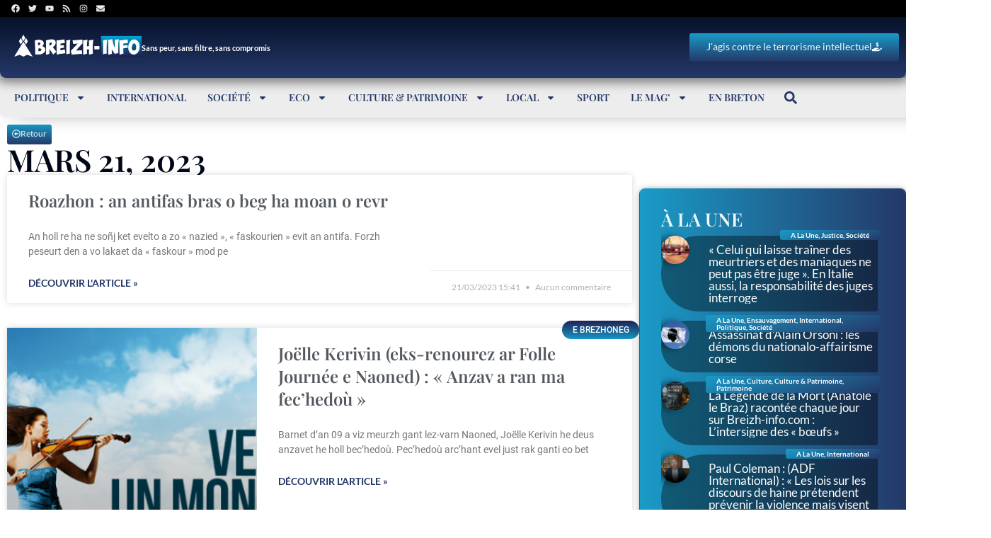

--- FILE ---
content_type: text/html; charset=utf-8
request_url: https://www.google.com/recaptcha/api2/aframe
body_size: -95
content:
<!DOCTYPE HTML><html><head><meta http-equiv="content-type" content="text/html; charset=UTF-8"></head><body><script nonce="JU7bQ-qKyDR9rsJ6gGe4yg">/** Anti-fraud and anti-abuse applications only. See google.com/recaptcha */ try{var clients={'sodar':'https://pagead2.googlesyndication.com/pagead/sodar?'};window.addEventListener("message",function(a){try{if(a.source===window.parent){var b=JSON.parse(a.data);var c=clients[b['id']];if(c){var d=document.createElement('img');d.src=c+b['params']+'&rc='+(localStorage.getItem("rc::a")?sessionStorage.getItem("rc::b"):"");window.document.body.appendChild(d);sessionStorage.setItem("rc::e",parseInt(sessionStorage.getItem("rc::e")||0)+1);localStorage.setItem("rc::h",'1768636163751');}}}catch(b){}});window.parent.postMessage("_grecaptcha_ready", "*");}catch(b){}</script></body></html>